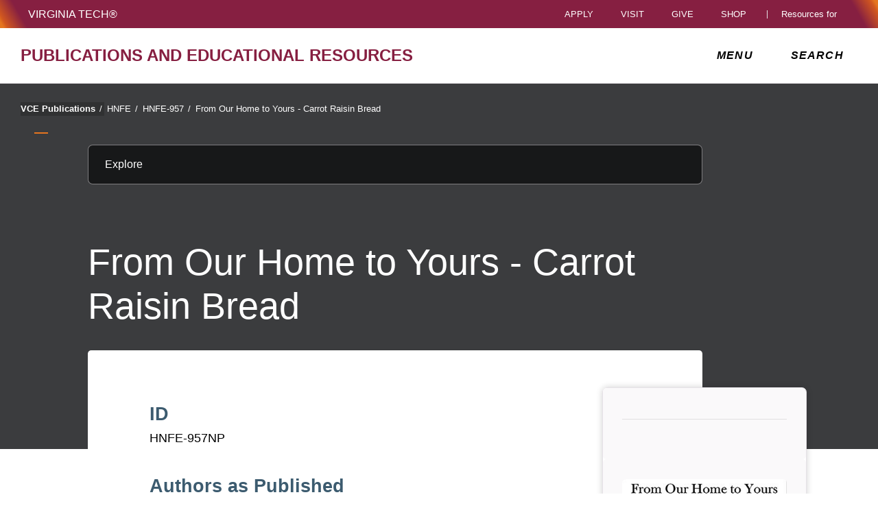

--- FILE ---
content_type: text/html;charset=utf-8
request_url: https://www.pubs.ext.vt.edu/content/pubs_ext_vt_edu/en/HNFE/HNFE-957/HNFE-957.html
body_size: 14814
content:
<!DOCTYPE html>
<html lang="en">

<head>
    
    
    
    
    <meta http-equiv="content-type" content="text/html; charset=UTF-8"/>
    <meta name="generator" content="Ensemble: https://ensemble.cms.vt.edu/"/>
    <link rel="shortcut icon" href="//assets.cms.vt.edu/favicon/favicon.ico"/>
    <meta name="keywords" content="Health &amp; Nutrition;Videos;Family Nutrition Program"/>
    <meta name="description" content="This is a recipe that is simple to make, and delicious to eat. Filled with fiber, vitamins, and minerals, this is a healthy sweet bread choice.
"/>
    <meta name="pageType" content="resource-page"/>
    <meta name="created" content="2025-11-25T09:14:53Z"/>
    <meta name="pubdate" content="2025-11-25T00:00:00Z"/>
    <meta name="last-modified" content="2025-11-25T09:13:55Z"/>
    <meta name="release-date" content="2025-11-25T00:00:00Z"/>
    <meta property="og:url" content="https://pubs.ext.vt.edu/content/pubs_ext_vt_edu/en/HNFE/HNFE-957/HNFE-957.html"/>
    <meta property="og:type" content="article"/>
    <meta property="og:title" content="From Our Home to Yours - Carrot Raisin Bread"/>
    <meta name="twitter:url" content="https://pubs.ext.vt.edu/content/pubs_ext_vt_edu/en/HNFE/HNFE-957/HNFE-957.html"/>
    <meta name="twitter:title" content="From Our Home to Yours - Carrot Raisin Bread"/><meta property="og:description" content="This is a recipe that is simple to make, and delicious to eat. Filled with fiber, vitamins, and minerals, this is a healthy sweet bread choice.
"/><meta name="twitter:description" content="This is a recipe that is simple to make, and delicious to eat. Filled with fiber, vitamins, and minerals, this is a healthy sweet bread choice.
"/>
    <meta name="twitter:card" content="summary"/>
    <meta property="thumbnail" content=""/>
<!--
<PageMap>
 <DataObject type="document">
  <Attribute name="title">From Our Home to Yours - Carrot Raisin Bread</Attribute>
  <Attribute name="description">This is a recipe that is simple to make, and delicious to eat. Filled with fiber, vitamins, and minerals, this is a healthy sweet bread choice.
</Attribute>
  <Attribute name="keywords">Health &amp; Nutrition,Videos,Family Nutrition Program</Attribute>
  <Attribute name="pageType">resource-page</Attribute>
 </DataObject>
 <DataObject type="thumbnail"><Attribute name="src" value=""></Attribute></DataObject>
</PageMap> 
-->

<meta name="viewport" content="width=device-width, initial-scale=1.0"/>
<meta http-equiv="X-UA-Compatible" content="IE=edge"/>
<meta name="format-detection" content="telephone=no"/>
<meta name="facebook-domain-verification" content="o361an7jijh586jgybynmv8u73lpyr"/>
<script src="https://www.assets.cms.vt.edu/jquery/archives/jquery-3.cms.min.js"></script>

<script src="https://www.assets.cms.vt.edu/js/popper/archives/1.16.1/popper.min.js"></script>

<script src="https://www.assets.cms.vt.edu/bootstrap/archives/4.5.latest/js/bootstrap.min.js"></script>

<script defer src="https://www.assets.cms.vt.edu/font-awesome/archives-pro/5.latest/js/all.min.js"></script>

<!-- bootstrap responsive tabs -->
<script src="https://www.assets.cms.vt.edu/bootstrap/bootstrap-responsive-tabs/js/responsive-tabs.js"></script>


    
<link rel="stylesheet" href="/etc/clientlibs/vtlibs/main.lc-hash-lc.css" type="text/css">
<script src="/etc/clientlibs/vtlibs/main.lc-hash-lc.js"></script>


<link href="/etc/designs/vt-designs/vt-one.css" rel="stylesheet" type="text/css"/>
<link type="text/css" rel="stylesheet" href="/global_assets/templates/one/css/root.min.css"/>



<!-- Google Tag Manager -->

<script>(function(w,d,s,l,i){w[l]=w[l]||[];w[l].push({'gtm.start':
new Date().getTime(),event:'gtm.js'});var f=d.getElementsByTagName(s)[0],
j=d.createElement(s),dl=l!='dataLayer'?'&l='+l:'';j.async=true;j.src=
'//www.googletagmanager.com/gtm.js?id='+i+dl;f.parentNode.insertBefore(j,f);
})(window,document,'script','dataLayer','GTM-5WGXXM2');</script>

<script>(function(w,d,s,l,i){w[l]=w[l]||[];w[l].push({'gtm.start':
      new Date().getTime(),event:'gtm.js'});var f=d.getElementsByTagName(s)[0],
      j=d.createElement(s),dl=l!='dataLayer'?'&l='+l:'';j.async=true;j.src=
      'https://www.googletagmanager.com/gtm.js?id='+i+dl;f.parentNode.insertBefore(j,f);
      })(window,document,'script','dataLayer','GTM-P6F85Q5');</script>
<!-- End Google Tag Manager -->

  <link type="text/css" href="/local_assets/www.ext.vt.edu/pubs/modifyGlobalTemplate.css" rel="stylesheet"/>
  <script type="text/javascript" src="/local_assets/www.ext.vt.edu/pubs/modifyGlobalJS.js"></script>
<title>From Our Home to Yours - Carrot Raisin Bread  | VCE Publications | Virginia Tech</title>

</head>

<body id="vt_theme_one" class="vt-resource rightcol resource-page">
    <!-- Google Tag Manager (noscript) -->

<noscript><iframe src="https://www.googletagmanager.com/ns.html?id=GTM-5WGXXM2" height="0" width="0" style="display:none;visibility:hidden"></iframe></noscript>

<noscript><iframe src="https://www.googletagmanager.com/ns.html?id=GTM-P6F85Q5" height="0" width="0" style="display:none;visibility:hidden"></iframe></noscript>
<!-- End Google Tag Manager (noscript) -->
    




<header class="header">
	<nav aria-label="Skip Links">
		<ul class="vt-skip-nav">
			<li class="vt-skip-navItem"><a class="vt-skip-navLink" href="#vt_main">Skip to main content</a></li>
			<li class="vt-skip-navItem"><a class="vt-skip-navLink" href="#vt_search_box" onclick="searchToggle();">Skip to search</a>
			</li>
		</ul>
	</nav>
	<div class="vt-wordMark">
		<a class="vt-wordMark-link" href="https://www.vt.edu"><img alt="" class="vt-wordMark-logo-image" src="https://www.assets.cms.vt.edu/images/whiteVTonTransparent.svg" focusable="false" aria-hidden="true"/><span class="vt-wordMark-text">Virginia Tech&reg;<span class="sr-only">
					home</span></span></a>
	</div>
	<div class="row vt-one-preHeader">
		<div class="vt-universal-access">
			<button onclick="accessToggle()" class="vt-access-toggle" aria-labelledby="vt_universal_access_label">
				<img alt="" src="https://www.assets.cms.vt.edu/images/accessibility_icon_white.svg" class="vt-access-toggle-icon vt-transparent-bg" focusable="false" aria-hidden="true"/>
				<span class="sr-only">Universal Access Toggle</span>
			</button>
			<div role="tooltip" id="vt_universal_access_label" class="vt-universal-access-label">Universal Access</div>
			<div role="dialog" id="vt_access_dialog" aria-labelledby="vt_access_dialog_label" aria-describedby="vt_access_dialog_label" aria-modal="true" class="vt-access-dialog-wrapper" aria-hidden="true">
				<div class="vt-access-dialog">
					<button onclick="accessToggle()" class="vt-access-dialog-close" tabindex="-1" aria-label="Close Universal Access dialog">
						<span class="far fa-times" focusable="false" aria-hidden="true"></span>
						<span class="sr-only">Close Universal Access dialog</span>
					</button>
					<span id="vt_access_dialog_label" class="vt-access-dialog-label">Universal Access Options</span>
					<ul class="vt-access-options" role="group">
						<li class="vt-access-item"><a href="https://www.vt.edu/accessibility/barrier.html" onclick="accessToggle()" class="vt-access-item-link" tabindex="-1"><img src="https://www.assets.cms.vt.edu/images/vt-accessibility_report-barrier.svg" alt="" class="vt-access-item-linkImage vt-transparent-bg" focusable="false" aria-hidden="true"/><span class="vt-access-item-linkText">Report a
									barrier</span></a>
						</li>
						<li class="vt-access-item"><a href="https://www.vt.edu/accessibility.html" onclick="accessToggle()" class="vt-access-item-link" tabindex="-1"><img src="https://www.assets.cms.vt.edu/images/vt-accessibility_accessibility-portal.svg" alt="" class="vt-access-item-linkImage vt-transparent-bg" focusable="false" aria-hidden="true"/><span class="vt-access-item-linkText">Accessibility
									portal</span></a></li>
						<li class="vt-access-item vt-access-slider">
							<button id="vt_ua_pauseallvids" onclick="pauseAllVids();" class="vt-access-item-slider" tabindex="-1" aria-pressed="false">
								<img src="https://www.assets.cms.vt.edu/images/toggle_slider_off-01.svg" alt="" class="vt-access-item-sliderImage vt-transparent-bg vt-toggle-off" focusable="false" aria-hidden="true"/>
								<img src="https://www.assets.cms.vt.edu/images/toggle_slider_on-01.svg" alt="" class="vt-access-item-sliderImage vt-transparent-bg vt-toggle-on d-none" focusable="false" aria-hidden="true"/>
								<span class="vt-access-item-slider-text">Pause all background videos</span>
								<!-- <span class="vt-access-item-slider-text vt-toggle-on d-none">Disable pause all background videos</span> -->
								<!-- <img src="https://www.assets.cms.vt.edu/images/vt-accessibility_pauseVids.svg" alt="" class="vt-access-item-linkImage vt-transparent-bg" focusable="false" aria-hidden="true" />
						<span class="vt-access-item-linkText">Pause all background videos</span> -->
							</button>
						</li>
						<li class="vt-access-item vt-access-slider">
							<button id="vt_ua_underlineLinks" onclick="linkUnderlineToggle();" class="vt-access-item-slider" tabindex="-1" aria-pressed="false">
								<img src="https://www.assets.cms.vt.edu/images/toggle_slider_off-01.svg" alt="" class="vt-access-item-sliderImage vt-transparent-bg vt-toggle-off" focusable="false" aria-hidden="true"/>
								<img src="https://www.assets.cms.vt.edu/images/toggle_slider_on-01.svg" alt="" class="vt-access-item-sliderImage vt-transparent-bg vt-toggle-on d-none" focusable="false" aria-hidden="true"/>
								<span class="vt-access-item-slider-text">Underline all links</span>
								<!-- <span class="vt-access-item-slider-text vt-toggle-on d-none">Disable underline all links</span> -->
								<!-- <img src="https://www.assets.cms.vt.edu/images/vt-accessibility_underline.svg" alt="" class="vt-access-item-linkImage vt-transparent-bg" focusable="false" aria-hidden="true" />
						<span class="vt-access-item-linkText">Turn link underline <span class="vt-underline-on">On</span><span class="vt-underline-off">Off</span></span> -->
							</button>
						</li>

					</ul>
				</div> <!-- end vt-access-dialog -->
			</div> <!-- end vt_access_dialog -->
		</div> <!-- end vt-universal-access -->

		<nav class="vt-actions-header" aria-label="Actions and Audiences">
			<div class="vt-common-wrapper" aria-label="Actions" role="group">
				<ul id="vt_common">
					<li class="vt-common-item"><a class="vt-common-link" href="https://www.vt.edu/apply.html">Apply</a>
					</li>
					<li class="vt-common-item"><a class="vt-common-link" href="https://www.vt.edu/visit.html">Visit</a>
					</li>
					<li class="vt-common-item"><a class="vt-common-link" href="https://give.vt.edu">Give</a></li>

					<li class="vt-common-item">
						<div class="vt-shop-wrapper">
							<button id="vt_header_shop_toggle" class="vt-shop-toggle" aria-haspopup="true" aria-controls="vt_header_shop_options" aria-expanded="false">
								<span class="vt-shop-toggle-text">Shop</span>
								<span class="far fa-chevron-down" aria-hidden="true" focusable="false" role="presentation"></span>
							</button>
							<ul id="vt_header_shop_options" class="vt-shop-options closed" aria-labelledby="vt_header_shop_toggle" aria-hidden="true" role="menu">
								<li class="vt-shop-item" role="presentation"><a role="menuitem" class="vt-shop-item-link" tabindex="-1" href="https://shop.hokiesports.com/va-tech-hokies/hokie-gear/t-91478717+c-2389279856+z-8-2624068228?_s=bm-vt_edu_top_nav&amp;utm_source=vt_edu&amp;utm_medium=referral"><span class="vt-shop-title">Hokie Sports Shop</span><br/><span class="vt-shop-description">Apparel, clothing, gear and
											merchandise</span></a></li>
								<li class="vt-shop-item" role="presentation"><a role="menuitem" class="vt-shop-item-link" tabindex="-1" href="https://www.bkstr.com/virginiatechstore/home?cm_mmc=EduSite-_-PullDown-_-2130"><span class="vt-shop-title">Hokie Shop</span><br/><span class="vt-shop-description">University Bookstore,
											merchandise and gifts</span></a></li>
								<li class="vt-shop-item" role="presentation"><a role="menuitem" class="vt-shop-item-link" tabindex="-1" href="https://hokiegear.com"><span class="vt-shop-title">Hokie Gear</span><br/><span class="vt-shop-description">Everything you need to know about Hokie gear</span></a></li><li class="vt-shop-item" role="presentation"><a role="menuitem" class="vt-shop-item-link" tabindex="-1" href="https://www.vt.edu/plates"><span class="vt-shop-title">Hokie
											License Plates</span><br/><span class="vt-shop-description">Part of every Virginia Tech plate purchase
											funds
											scholarships</span></a></li>
							</ul>
						</div>
					</li>


				</ul>
			</div>
			<div id="vt_header_resources_for" class="vt-resources-for-wrapper" aria-label="Audiences" role="group">
				<button id="vt_header_resources_toggle" class="vt-resources-toggle" aria-haspopup="true" aria-controls="vt_header_resources_options" aria-expanded="false">
					<span class="vt-resources-toggle-text">Resources for</span>
					<span class="far fa-chevron-down" aria-hidden="true" focusable="false" role="presentation"></span>
				</button>
				<ul id="vt_header_resources_options" class="vt-resources-options closed" aria-labelledby="vt_header_resources_toggle" aria-hidden="true" role="menu">
					<li class="vt-resources-item" role="presentation"><a role="menuitem" tabindex="-1" class="vt-resources-item-link" href="https://www.vt.edu/admissions.html">Future Students</a>
					</li>
					<li class="vt-resources-item" role="presentation"><a role="menuitem" tabindex="-1" class="vt-resources-item-link" href="https://www.vt.edu/resources/current-students.html">Current
							Students</a></li>
					<li class="vt-resources-item" role="presentation"><a role="menuitem" tabindex="-1" class="vt-resources-item-link" href="https://www.vt.edu/resources/parents-and-families.html">Parents and Families</a></li>
					<li class="vt-resources-item" role="presentation"><a role="menuitem" tabindex="-1" class="vt-resources-item-link" href="https://www.vt.edu/resources/faculty-and-staff.html">Faculty and Staff</a></li>
					<li class="vt-resources-item" role="presentation"><a role="menuitem" tabindex="-1" class="vt-resources-item-link" href="https://alumni.vt.edu">Alumni</a></li>
					<li class="vt-resources-item" role="presentation"><a role="menuitem" tabindex="-1" class="vt-resources-item-link" href="https://www.vt.edu/link.html">Industry and Partners</a>
					</li>
				</ul>
			</div>
		</nav> <!-- end vt-actions-header -->
	</div> <!-- end vt-one-preHeader -->

	<div class="row vt-one-headerRow">
		<div class="col header-col">
			<div id="vt_logo" class="vt-logo">
				<a href="/" class="vt-logo-link">

					<span class="vt-logo-text">Publications and Educational Resources</span>

				</a>
			</div>

			<nav class="col" id="vt_nav" aria-label="Site Menu">
				<div class="linkWrapper">
					<button class="vt-nav-toggle" aria-controls="vt_offcanvas_nav" aria-expanded="false" onclick="javascript:navToggle();">
						<span class="vt-nav-toggleLabel">Menu</span>
						<span class="far fa-bars menu-open" aria-hidden="true" focusable="false" role="presentation"></span>
						<span class="far fa-times menu-close d-none" aria-hidden="true" focusable="false" role="presentation"></span>
					</button>
				</div>
				<div id="vt_offcanvas_nav" role="group" aria-label="Main Menu Drawer" aria-hidden="true" tabindex="-1">
					
					
						<ol id="vt_parent_org" class="vt-parent-org" aria-label="Parent Organization and Current Site">
							<li class="vt-currentSiteTitle">
								<a class="vt-currentSiteTitle-link" href="/" tabindex="-1">VCE Publications</a>
							</li>
						</ol>
					
					
<!-- Draws the top navigation for media-building-->



    <ul id="vt_main_nav" aria-label="Pages in Site">

  <li class="nav-item"><div class="link-wrapper"><a href="https://pubs.ext.vt.edu/expert_reviewed_icon.html" tabindex="-1">expert_reviewed_icon</a></div></li> <li class="nav-item"><div class="link-wrapper"><a href="https://pubs.ext.vt.edu/agriculture-nav-redirect.html" tabindex="-1">Agriculture</a></div></li> <li class="nav-item"><div class="link-wrapper"><a href="https://pubs.ext.vt.edu/community-leadership-nav-redirect.html" tabindex="-1">Community &amp; Leadership</a></div></li> <li class="nav-item"><div class="link-wrapper"><a href="https://pubs.ext.vt.edu/natural-resources-nav-redirect.html" tabindex="-1">Natural Resources</a></div></li> <li class="nav-item"><div class="link-wrapper"><a href="https://pubs.ext.vt.edu/family-nav-redirect.html" tabindex="-1">Family</a></div></li> <li class="nav-item"><div class="link-wrapper"><a href="https://pubs.ext.vt.edu/food-health-nav-redirect.html" tabindex="-1">Food &amp; Health</a></div></li> <li class="nav-item"><div class="link-wrapper"><a href="https://pubs.ext.vt.edu/lawn-garden-nav-redirect.html" tabindex="-1">Lawn &amp; Garden</a></div></li> <li class="nav-item"><div class="link-wrapper"><a href="https://pubs.ext.vt.edu/4h-nav-redirect.html" tabindex="-1">4-H / Youth</a></div></li> <li class="nav-item"><div class="link-wrapper"><a href="https://pubs.ext.vt.edu/new-and-revised.html" tabindex="-1">New and revised</a></div></li> <li class="nav-item"><div class="link-wrapper"><a href="https://pubs.ext.vt.edu/sitemap.html" tabindex="-1">sitemap</a></div></li> 
  </ul>
    <div class="vt-common-wrapper" aria-label="Actions" role="group">
      <ul class="vt-actions-nav">
        <li class="vt-common-item"><a class="vt-common-link" href="https://vt.edu/apply.html">Apply</a></li>
        <li class="vt-common-item"><a class="vt-common-link" href="https://vt.edu/visit.html">Visit</a></li>
        <li class="vt-common-item"><a class="vt-common-link" href="https://give.vt.edu">Give</a></li>

        <li class="vt-shop-wrapper d-md-none">
          <div class="vt-nav-shop-wrapper">
            <button id="vt_nav_shop_toggle" class="vt-shop-toggle fold-icon" aria-controls="vt_nav_shop_options" aria-expanded="false">
              <span class="vt-nav-shop-title">Shop</span>
              <span class="far fa-times" focusable="false"></span>
            </button>
            <ul id="vt_nav_shop_options" class="vt-shop-options open" aria-labelledby="vt_header_shop_toggle" aria-hidden="true" role="menu">
								<li class="vt-shop-item" role="presentation"><a role="menuitem" class="vt-shop-item-link" tabindex="-1" href="https://shop.hokiesports.com/va-tech-hokies/hokie-gear/t-91478717+c-2389279856+z-8-2624068228?_s=bm-vt_edu_top_nav&amp;utm_source=vt_edu&amp;utm_medium=referral"><span class="vt-shop-title">Hokie Sports Shop</span><br><span class="vt-shop-description">Apparel, clothing, gear and
											merchandise</span></a></li>
								<li class="vt-shop-item" role="presentation"><a role="menuitem" class="vt-shop-item-link" tabindex="-1" href="https://www.bkstr.com/virginiatechstore/home?cm_mmc=EduSite-_-PullDown-_-2130"><span class="vt-shop-title">Hokie Shop</span><br><span class="vt-shop-description">University Bookstore,
											merchandise and gifts</span></a></li>
								<li class="vt-shop-item" role="presentation"><a role="menuitem" class="vt-shop-item-link" tabindex="-1" href="https://hokiegear.com"><span class="vt-shop-title">Hokie Gear</span><br><span class="vt-shop-description">Everything you need to know about Hokie gear</span></a></li><li class="vt-shop-item" role="presentation"><a role="menuitem" class="vt-shop-item-link" tabindex="-1" href="https://www.vt.edu/plates"><span class="vt-shop-title">Hokie
											License Plates</span><br><span class="vt-shop-description">Part of every Virginia Tech plate purchase
											funds
											scholarships</span></a></li>
							</ul>
          </div>
        </li>

      </ul>
    </div>
    <div class="vt-resources-for-wrapper d-md-none">
      <div class="vt-nav-resources-wrapper" aria-label="Audiences" role="group">
        <div class="vt-resources-link-wrapper">
          <button id="vt_nav_resources_toggle" class="fold-icon vt-resources-toggle" aria-controls="vt_nav_resources_options" aria-expanded="true">
            <span class="vt-nav-resources-title">Resources for</span>
            <span class="far fa-times" focusable="false"></span>
          </button>
        </div>
        <ul id="vt_nav_resources_options" class="vt-resources-options open" aria-labelledby="vt_nav_resources_toggle" role="menu">
          <li class="vt-resources-item" role="presentation"><a role="menuitem" tabindex="-1" class="vt-resources-item-link" href="https://vt.edu/admissions.html">Future Students</a></li>
          <li class="vt-resources-item" role="presentation"><a role="menuitem" tabindex="-1" class="vt-resources-item-link" href="https://vt.edu/resources/current-students.html">Current Students</a></li>
          <li class="vt-resources-item" role="presentation"><a role="menuitem" tabindex="-1" class="vt-resources-item-link" href="https://vt.edu/resources/parents-and-families.html">Parents and Families</a></li>
          <li class="vt-resources-item" role="presentation"><a role="menuitem" tabindex="-1" class="vt-resources-item-link" href="https://vt.edu/resources/faculty-and-staff.html">Faculty and Staff</a></li>
          <li class="vt-resources-item" role="presentation"><a role="menuitem" tabindex="-1" class="vt-resources-item-link" href="https://alumni.vt.edu">Alumni</a></li>
          <li class="vt-resources-item" role="presentation"><a role="menuitem" tabindex="-1" class="vt-resources-item-link" href="https://vt.edu/resources/industry-and-partners.html">Industry and Partners</a></li>
        </ul>
      </div>
    </div>


				</div>
			</nav><!-- end vt_nav -->

			<div class="col" id="vt_header_search" role="search">
				<div class="linkWrapper">
					<button class="vt-search-toggle" aria-controls="vt_search_drawer" onclick="javascript:searchToggle();" aria-label="enter search terms">
						<span class="vt-search-toggleLabel">Search</span>
						<span class="far fa-search search-open" aria-hidden="true" focusable="false" role="presentation"></span>
						<span class="far fa-times search-close d-none" aria-hidden="true" focusable="false" role="presentation"></span>
					</button>
				</div>
				<!-- GOOGLE JSON SEARCH
				** These elements are placed based on design concepts Apr 26, 2023.
				** Current designs use a two-column results page layout.
				** Form and options span the screen, everything else to a column -->
				<script src="https://www.assets.cms.vt.edu/js/x509/x509.js"></script>
				<div class="vt-search-wrapper" id="vt_search_drawer" data-searchpageid="013920026716507297540:qhox9qpzx60" data-name="siteURL" data-value="pubs.ext.vt.edu" aria-label="Search Drawer" role="group">

					<!-- Live region -->
					<div role="status" class="vt-status-announce sr-only" id="vt_status_announce"></div>

					<form class="vt-header-search-form vt-one vt-header-search-form-tools" id="vt_header_search_form" accept-charset="utf-8">
						<label id="vtx_header_query_label" class="sr-only">Search query</label>
						<input id="vt_search_box" class="vt-header-search-q" autocomplete="off" type="text" size="10" name="q" title="search" aria-label="search" dir="ltr" spellcheck="false" aria-labelledby="vtx_header_query_label"/>
						<div class="" id="gs_st50" dir="ltr">
							<a class="" href="javascript:void(0)" title="Clear search box" role="button" style="display: none;"><span class="" id="gs_cb50" aria-hidden="true">×</span></a>
						</div>
						<button class="vt-header-search-button" id="vt_header_search_button" type="submit" name="vt-header-search-btn" title="Submit search" aria-label="Submit search">
							<span class="vt-search-submit-btn-text">search</span>
							<svg class="vt-search-submit-btn-img vt-arrow-right" data-name="Arrow right" xmlns="http://www.w3.org/2000/svg" viewBox="0 0 9.71777 9.67128" aria-hidden="true" focusable="false" role="presentation">
								<path fill="currentColor" data-name="right" d="M9.22016,5.31671a.712.712,0,0,0,.0061-1.0069l-.0061-.0061-3.895-3.839a.72054.72054,0,0,0-1.017,1.021l2.27,2.278c.186.187.124.339-.142.339H.98116a.722.722,0,0,0,0,1.443h5.454c.265,0,.329.152.142.339l-2.269,2.279a.72019.72019,0,0,0,1.017,1.02Z">
								</path>
							</svg>
							<svg class="vt-search-submit-btn-img vt-magnify" viewBox="0 0 15.474 16" aria-hidden="true" focusable="false" role="presentation" xmlns="http://www.w3.org/2000/svg">
								<path id="search-icon" fill="currentColor" d="M14.521,16a.932.932,0,0,1-.675-.289l-3.558-3.678a6.29,6.29,0,0,1-8.4-.645A6.747,6.747,0,0,1,0,6.67,6.743,6.743,0,0,1,1.89,1.954a6.3,6.3,0,0,1,9.124,0,6.889,6.889,0,0,1,.623,8.683l3.558,3.679a1.011,1.011,0,0,1,0,1.4A.928.928,0,0,1,14.521,16ZM6.451,1.971A4.444,4.444,0,0,0,3.238,3.348a4.813,4.813,0,0,0,0,6.645,4.438,4.438,0,0,0,6.426,0,4.817,4.817,0,0,0,0-6.645A4.441,4.441,0,0,0,6.451,1.971Z"/>
							</svg>
						</button>
						<div class="" title="clear results">&nbsp;</div>
						<div class="vt-header-site-search">
							<div class="vt-site-search">
								<!-- inject site search options -->
								<div class="vt-site-search-row">
									<input class="vt-site-search-option vt-option-searchThisSite" type="radio" id="vt_option_searchThisSite" name="siteSearch" value="013920026716507297540:qhox9qpzx60" data-site-search="site:pubs.ext.vt.edu" data-search="013920026716507297540:qhox9qpzx60" data-name="websearch" data-domain="on pubs.ext.vt.edu" checked/>
									<label class="vt-site-search-label" for="vt_option_searchThisSite">
										Search this site <span class="vt-site-search-label-text sr-only"></span>
									</label>
									<span class="vt-search-radio-button"></span>
								</div>
								<div class="vt-site-search-row">
									<input class="vt-site-search-option vt-option-searchAllSites" type="radio" id="vt_option_searchAllSites" name="siteSearch" value="012042020361247179657:wmrvw9b99ug" data-site-search="" data-search="012042020361247179657:wmrvw9b99ug" data-name="websearch" data-domain="on all sites"/>
									<label class="vt-site-search-label" for="vt_option_searchAllSites">
										Search all vt.edu sites <span class="vt-site-search-label-text sr-only"></span>
									</label>
									<span class="vt-search-radio-button"></span>
								</div>
								<div class="vt-site-search-row">
									<input class="vt-site-search-option vt-option-searchPeople" type="radio" id="vt_option_searchPeople" name="siteSearch" value="012042020361247179657:wmrvw9b99ug" data-site-search="" data-search="peoplesearch" data-search-peoplesearch="true" data-name="peoplesearch" data-domain="on all sites"/>
									<label class="vt-site-search-label" for="vt_option_searchPeople">
										People search <span class="vt-site-search-label-text sr-only"></span>
									</label>
									<span class="vt-search-radio-button"></span>
								</div>
							</div>
							<div class="vt-frequent">
								<span class="vt-frequent-label">Frequent Searches:</span>
								<div class="vt-frequent-links"></div>
							</div>
						</div><!-- end vt-header-site-search -->

					</form> <!-- end vt_header_search_form -->

					<div class="vt-header-search-wrapper">
					
						<!-- REFINEMENTS MENU  -->
						<div class="vt-header-refinement-wrapper vt-tabs" id="vt_refinements_menu" hidden>
							<div class="vt-refinement-menu vt-tablist" data-refinement="websearch" data-current-page="1" role="tablist"><!-- inject menu html --></div>
						</div>

						<!-- SEARCH RESULTS -->
						<div class="vt-results-wrapper">
							<div class="vt-results active" id="vt_results">

								<!-- Web search -->
								<div class="vt-websearch vt-results-display active" id="vt_websearch" role="tabpanel" tabindex="-1" aria-labelledby="vt_refine_menu_websearch" data-name="websearch">
									<div class="vt-websearch-label-sort-wrapper vt-search-label-sort-wrapper">
										
										<div class="vt-websearch-label vt-search-results-label" id="vt_websearch_label" tabindex="-1"> 
											<span class="vt-search-result-label-text" role="heading" aria-level="2"> 
												<span class="vt-search-result-label-text-name">Web</span> results for <span class="vt-search-result-query"></span>
												<span class="vt-search-domain-text"></span>
											</span> 
											<span class="vt-search-result-time">
												<span class="vt-search-result-time-page-text"></span>
											</span> 
										</div>
										<!-- inject sort menu -->
										<div class="vt-websearch-sort vt-search-results-sort">
											<select id="websearch_sort" data-name="websearch" data-label="" data-reset="false" aria-label="Sort websearch results" class="vt-sort-results" name="sort">
												<option class="sort-relevance" data-name="relevance" aria-label="sort results by relevance" value="relevance" selected="true">Sort by relevance</option>
												<option class="sort-date" aria-label="sort results by date, newest items first" value="date" data-name="date"> Sort by date</option>
											</select>
										</div>
									</div>
									<ol class="vt-promotion-results vt-results-promotion" data-name="promotion" id="vt_search_promotions"><!-- inject promotion list --></ol>
									<ol class="vt-websearch-results vt-results-list vt-results-websearch" id="vt_refinement_websearch" data-name="websearch"><!-- inject list items --></ol>

									<!-- inject pagination -->
									<div id="vt_websearch_pagination" class="vt-pagination-row vt-websearch-pagination" data-current-page="1">
										<div class="vt-pagination-prev">
											<a class="vt-pagination-link previous">
												<!--insert previous icon -->
												<span class="vt-pagination-text-wrapper"><svg class="svg-inline--fa fa-caret-left fa-w-6" focusable="false" aria-hidden="true" data-prefix="fa" data-icon="caret-left" role="img" xmlns="http://www.w3.org/2000/svg" viewBox="0 0 192 512" data-fa-i2svg=""><path fill="currentColor" d="M192 127.338v257.324c0 17.818-21.543 26.741-34.142 14.142L29.196 270.142c-7.81-7.81-7.81-20.474 0-28.284l128.662-128.662c12.599-12.6 34.142-3.676 34.142 14.142z"></path></svg></span>
											</a>
										</div>
										<div class="vt-pagination-current">
											<ol class="vt-pagination-list vt-pagination-pages">
												<!--insert pagination list items -->
											</ol>
										</div>
										<div class="vt-pagination-label"></div>
										<div class="vt-pagination-next">
											<a class="vt-pagination-link next">
												<!--insert previous icon -->
												<span class="vt-pagination-text-wrapper"><svg class="svg-inline--fa fa-caret-right fa-w-6" focusable="false" aria-hidden="true" data-prefix="fa" data-icon="caret-right" role="img" xmlns="http://www.w3.org/2000/svg" viewBox="0 0 192 512" data-fa-i2svg=""><path fill="currentColor" d="M0 384.662V127.338c0-17.818 21.543-26.741 34.142-14.142l128.662 128.662c7.81 7.81 7.81 20.474 0 28.284L34.142 398.804C21.543 411.404 0 402.48 0 384.662z"></path></svg></span>
											</a>
										</div>
									</div>

									<div class="vt-results-zero"><!-- inject zero results content --></div>
								</div> <!-- end vt-websearch -->

								<!-- News search -->
								<div class="vt-newssearch vt-results-display" id="vt_newssearch" role="tabpanel" tabindex="-1" aria-labelledby="vt_refine_menu_newssearch" data-name="newssearch">
									<div class="vt-newssearch-label-sort-wrapper vt-search-label-sort-wrapper">
										
										<div class="vt-newssearch-label vt-search-results-label" id="vt_newssearch_label" tabindex="-1"> 
											<span class="vt-search-result-label-text" role="heading" aria-level="2"> 
												<span class="vt-search-result-label-text-name">News</span> results for <span class="vt-search-result-query"></span>
												<span class="vt-search-domain-text"></span>
											</span> 
											<span class="vt-search-result-time">
												<span class="vt-search-result-time-page-text"></span>
											</span> 
										</div>
										<!-- inject sort menu -->
										<div class="vt-newssearch-sort vt-search-results-sort">
											<select id="newssearch_sort" data-name="newssearch" data-label="" data-reset="false" aria-label="Sort newssearch results" class="vt-sort-results" name="sort">
												<option class="sort-relevance" data-name="relevance" aria-label="sort results by relevance" value="relevance" selected="true">Sort by relevance</option>
												<option class="sort-date" aria-label="sort results by date, newest items first" value="date" data-name="date"> Sort by date</option>
											</select>
										</div>
									</div>
									<div class="vt-newssearch-options-wrapper vt-search-options-wrapper">
										<button title="Display search filters" class="vt-search-options-toggle" id="vt_header_search_options_toggle" aria-controls="vt_search_options" aria-expanded="false" aria-label="Display search filters">
											<span class="vt-search-flexRow">
												<span class="vt-search-options-toggle-text">Filter search</span>
												<svg class="vt-chevron-down" data-name="Chevron down" xmlns="http://www.w3.org/2000/svg" viewBox="0 0 9.71777 9.67128" aria-hidden="true" focusable="false" role="presentation">
													<defs><style>.b389679c-bad9-44b7-8303-665286dfb9b7 { fill: black; }</style></defs>
													<path id="ef4d9461-afc3-4685-9b1d-1ef8ba5aa693" data-name="arrow-down" class="b389679c-bad9-44b7-8303-665286dfb9b7" d="M4.86984,7.33356l-3.904-3.957a.377.377,0,0,1,0-.529l.4-.4A.365.365,0,0,1,1.882,2.44172l.00584.00584,2.982,3.02,2.96-3a.366.366,0,0,1,.51758-.00442l.00442.00442.4.4a.378.378,0,0,1,0,.53Z"></path>
												</svg>
											</span>
										</button>
										<form class="vt-search-options vt-header-search-options" id="vt_search_options" name="Search options" focusable="false" tabindex="-1" data-reset="false">
											<div class="vt-search-options-flex">
												<fieldset class="vt-search-options-fieldset">
													<legend class="vt-search-options-legend">Categories</legend>
													<div class="vt-search-options-checkbox">
														<input data-name="Academics" class="vt-search-options-input" type="checkbox" id="category_academics" name="categories" value="Academics" tabindex="-1"/>
														<label class="vt-search-options-label" for="category_academics">Academics</label>
														<span class="vt-search-options-span"></span>
													</div>
													<div class="vt-search-options-checkbox">
														<input data-name="Campus Experience" class="vt-search-options-input" type="checkbox" id="category_campus_experience" name="categories" value="Campus*Experience" tabindex="-1"/>
														<label class="vt-search-options-label" for="category_campus_experience">Campus Experience</label>
														<span class="vt-search-options-span"></span>
													</div>
													<div class="vt-search-options-checkbox">
														<input data-name="Culture" class="vt-search-options-input" type="checkbox" id="category_culture" name="categories" value="Culture" tabindex="-1"/>
														<label class="vt-search-options-label" for="category_culture">Culture</label>
														<span class="vt-search-options-span"></span>
													</div>
													<div class="vt-search-options-checkbox">
														<input data-name="Impact" class="vt-search-options-input" type="checkbox" id="category_impact" name="categories" value="Impact" tabindex="-1"/>
														<label class="vt-search-options-label" for="category_impact">Impact</label>
														<span class="vt-search-options-span"></span>
													</div>
													<div class="vt-search-options-checkbox">
														<input data-name="Research" class="vt-search-options-input" type="checkbox" id="category_research" name="categories" value="Research" tabindex="-1"/>
														<label class="vt-search-options-label" for="category_research">Research</label>
														<span class="vt-search-options-span"></span>
													</div>
												</fieldset>
												<fieldset class="vt-search-options-fieldset">
													<legend class="vt-search-options-legend">Story type</legend>
													<div class="vt-search-options-checkbox">
														<input data-name="Feature" class="vt-search-options-input" type="checkbox" id="storytype_feature" name="type" value="feature" tabindex="-1" data-filter="more:p:document-pagetype:article-page more:p:document-keywords:Feature"/>
														<label class="vt-search-options-label" for="storytype_feature">Feature</label>
														<span class="vt-search-options-span"></span>
													</div>
													<div class="vt-search-options-checkbox">
														<input data-name="Notice" class="vt-search-options-input" type="checkbox" id="storytype_notice" name="type" value="notice" tabindex="-1" data-filter="more:p:document-pagetype:article-page,general-page inurl:/notices/"/>
														<label class="vt-search-options-label" for="storytype_notice">Notice</label>
														<span class="vt-search-options-span"></span>
													</div>
													<div class="vt-search-options-checkbox">
														<input data-name="Article Story" class="vt-search-options-input" type="checkbox" id="storytype_story" name="type" value="article-page" tabindex="-1" data-filter="more:p:document-pagetype:article-page"/>
														<label class="vt-search-options-label" for="storytype_story">Story</label>
														<span class="vt-search-options-span"></span>
													</div>
													<div class="vt-search-options-checkbox"><input data-name="Video" class="vt-search-options-input" type="checkbox" id="storytype_video" name="type" value="video-page" tabindex="-1" data-filter="more:p:document-pagetype:video-page"/>
														<label class="vt-search-options-label" for="storytype_video">Video</label>
														<span class="vt-search-options-span"></span>
													</div>
												</fieldset>
												<div class="vt-search-options-submit-row">
													<button title="Apply filters" class="vt-search-options-submit" role="button" tabindex="-1" focusable="false" aria-hidden="true" aria-label="Apply filters">Apply filters</button>
													<button title="Clear filters" class="vt-search-options-clear" role="button" tabindex="-1" type="reset" focusable="false" aria-hidden="true" aria-label="Clear filters">Clear filters</button>
												</div>
											</div>
										</form>
									</div>
									<ol class="vt-newssearch-results vt-results-list vt-results-newssearch" id="vt_refinement_newssearch" data-name="newssearch"><!-- inject list items --></ol>
									
									<!-- inject pagination -->
									<div id="vt_newssearch_pagination" class="vt-pagination-row vt-newssearch-pagination" data-current-page="1">
										<div class="vt-pagination-prev">
											<a class="vt-pagination-link previous">
												<!--insert previous icon -->
												<span class="vt-pagination-text-wrapper"><svg class="svg-inline--fa fa-caret-left fa-w-6" focusable="false" aria-hidden="true" data-prefix="fa" data-icon="caret-left" role="img" xmlns="http://www.w3.org/2000/svg" viewBox="0 0 192 512" data-fa-i2svg=""><path fill="currentColor" d="M192 127.338v257.324c0 17.818-21.543 26.741-34.142 14.142L29.196 270.142c-7.81-7.81-7.81-20.474 0-28.284l128.662-128.662c12.599-12.6 34.142-3.676 34.142 14.142z"></path></svg></span>
											</a>
										</div>
										<div class="vt-pagination-current">
											<ol class="vt-pagination-list vt-pagination-pages">
												<!--insert pagination list items -->
											</ol>
										</div>
										<div class="vt-pagination-label"></div>
										<div class="vt-pagination-next">
											<a class="vt-pagination-link next">
												<!--insert previous icon -->
												<span class="vt-pagination-text-wrapper"><svg class="svg-inline--fa fa-caret-right fa-w-6" focusable="false" aria-hidden="true" data-prefix="fa" data-icon="caret-right" role="img" xmlns="http://www.w3.org/2000/svg" viewBox="0 0 192 512" data-fa-i2svg=""><path fill="currentColor" d="M0 384.662V127.338c0-17.818 21.543-26.741 34.142-14.142l128.662 128.662c7.81 7.81 7.81 20.474 0 28.284L34.142 398.804C21.543 411.404 0 402.48 0 384.662z"></path></svg></span>
											</a>
										</div>
									</div>
	
									<div class="vt-results-zero"><!-- inject zero results content --></div>
								</div> <!-- end vt-newssearch -->

								<!-- Video search -->
								<div class="vt-videosearch vt-results-display" id="vt_videosearch" role="tabpanel" tabindex="-1" aria-labelledby="vt_refine_menu_videosearch" data-name="videosearch">
									<div class="vt-videosearch-label-sort-wrapper vt-search-label-sort-wrapper">
										
										<div class="vt-videosearch-label vt-search-results-label" id="vt_videosearch_label" tabindex="-1"> 
											<span class="vt-search-result-label-text" role="heading" aria-level="2">
												<span class="vt-search-result-label-text-name">Video</span> results for <span class="vt-search-result-query"></span>
												<span class="vt-search-domain-text"></span>
											</span> 
											<span class="vt-search-result-time">
												<span class="vt-search-result-time-page-text"></span>
											</span> 
										</div>
										<!-- inject sort menu -->
										<div class="vt-videosearch-sort vt-search-results-sort">
											<select id="videosearch_sort" data-name="videosearch" data-label="" data-reset="false" aria-label="Sort videosearch results" class="vt-sort-results" name="sort">
												<option class="sort-relevance" data-name="relevance" aria-label="sort results by relevance" value="relevance" selected="true">Sort by relevance</option>
												<option class="sort-date" aria-label="sort results by date, newest items first" value="date" data-name="date"> Sort by date</option>
											</select>
										</div>
									</div>
									<ol class="vt-videosearch-results vt-results-list vt-results-videosearch" id="vt_refinement_videosearch" data-name="videosearch"><!-- inject list items --></ol>
									
									<!-- inject pagination -->
									<div id="vt_videosearch_pagination" class="vt-pagination-row vt-videosearch-pagination" data-current-page="1">
										<div class="vt-pagination-prev">
											<a class="vt-pagination-link previous">
												<!--insert previous icon -->
												<span class="vt-pagination-text-wrapper"><svg class="svg-inline--fa fa-caret-left fa-w-6" focusable="false" aria-hidden="true" data-prefix="fa" data-icon="caret-left" role="img" xmlns="http://www.w3.org/2000/svg" viewBox="0 0 192 512" data-fa-i2svg=""><path fill="currentColor" d="M192 127.338v257.324c0 17.818-21.543 26.741-34.142 14.142L29.196 270.142c-7.81-7.81-7.81-20.474 0-28.284l128.662-128.662c12.599-12.6 34.142-3.676 34.142 14.142z"></path></svg></span>
											</a>
										</div>
										<div class="vt-pagination-current">
											<ol class="vt-pagination-list vt-pagination-pages">
												<!--insert pagination list items -->
											</ol>
										</div>
										<div class="vt-pagination-label"></div>
										<div class="vt-pagination-next">
											<a class="vt-pagination-link next">
												<!--insert previous icon -->
												<span class="vt-pagination-text-wrapper"><svg class="svg-inline--fa fa-caret-right fa-w-6" focusable="false" aria-hidden="true" data-prefix="fa" data-icon="caret-right" role="img" xmlns="http://www.w3.org/2000/svg" viewBox="0 0 192 512" data-fa-i2svg=""><path fill="currentColor" d="M0 384.662V127.338c0-17.818 21.543-26.741 34.142-14.142l128.662 128.662c7.81 7.81 7.81 20.474 0 28.284L34.142 398.804C21.543 411.404 0 402.48 0 384.662z"></path></svg></span>
											</a>
										</div>
									</div>

									<div class="vt-results-zero"><!-- inject zero results content --></div>
								</div> <!-- end vt-videosearch -->

								<!-- People search -->
								<div class="vt-peoplesearch vt-results-display" id="vt_peoplesearch" role="tabpanel" tabindex="-1" aria-labelledby="vt_refine_menu_peoplesearch" data-name="peoplesearch">
									<div class="vt-peoplesearch-label-sort-wrapper vt-search-label-sort-wrapper">
										
										<div class="vt-peoplesearch-label vt-search-results-label" id="vt_peoplesearch_label" tabindex="-1"> 
											<span class="vt-search-result-label-text" role="heading" aria-level="2">
												<span class="vt-search-result-label-text-name">People</span> results for <span class="vt-search-result-query"></span>
												<span class="vt-search-domain-text"></span>
											</span> 
											<span class="vt-search-result-time">
												<span class="vt-search-result-time-page-text"></span>
											</span> 
										</div>
										<!-- No sort menu for people search -->
									</div>
									<ol class="vt-peoplesearch-results vt-results-list vt-results-peoplesearch" id="vt_refinement_peoplesearch" data-name="peoplesearch"><!-- inject list items --></ol>
									
									<!-- inject pagination -->
									<div id="vt_peoplesearch_pagination" class="vt-pagination-row vt-peoplesearch-pagination" data-current-page="1">
										<div class="vt-pagination-prev">
											<a class="vt-pagination-link previous">
												<!--insert previous icon -->
												<span class="vt-pagination-text-wrapper"><svg class="svg-inline--fa fa-caret-left fa-w-6" focusable="false" aria-hidden="true" data-prefix="fa" data-icon="caret-left" role="img" xmlns="http://www.w3.org/2000/svg" viewBox="0 0 192 512" data-fa-i2svg=""><path fill="currentColor" d="M192 127.338v257.324c0 17.818-21.543 26.741-34.142 14.142L29.196 270.142c-7.81-7.81-7.81-20.474 0-28.284l128.662-128.662c12.599-12.6 34.142-3.676 34.142 14.142z"></path></svg></span>
											</a>
										</div>
										<div class="vt-pagination-current">
											<ol class="vt-pagination-list vt-pagination-pages">
												<!--insert pagination list items -->
											</ol>
										</div>
										<div class="vt-pagination-label"></div>
										<div class="vt-pagination-next">
											<a class="vt-pagination-link next">
												<!--insert previous icon -->
												<span class="vt-pagination-text-wrapper"><svg class="svg-inline--fa fa-caret-right fa-w-6" focusable="false" aria-hidden="true" data-prefix="fa" data-icon="caret-right" role="img" xmlns="http://www.w3.org/2000/svg" viewBox="0 0 192 512" data-fa-i2svg=""><path fill="currentColor" d="M0 384.662V127.338c0-17.818 21.543-26.741 34.142-14.142l128.662 128.662c7.81 7.81 7.81 20.474 0 28.284L34.142 398.804C21.543 411.404 0 402.48 0 384.662z"></path></svg></span>
											</a>
										</div>
									</div>

									<div class="vt-results-zero"><!-- inject zero results content --></div>
								</div> <!-- end vt-peoplesearch -->

							</div> <!-- end vt-results -->

							<!-- WIDGETS -->
							<aside class="vt-widget-wrapper active" id="vt_widget_results">

								<div name="peoplesearch" class="vt-widget-peoplesearch vt-results-widget active" id="vt_widget_peoplesearch">
									<h2 class="vt-widget-heading">People Results</h2>
									<div class="vt-widget-content">
										<ol class="vt-peoplesearch-results vt-results-list vt-results-peoplesearch" id="vt_peoplesearch_widget"><!-- inject list items --></ol>
										<div class="vt-see-more">
											<a class="vt-see-more-link" href="#vt_peoplesearch" data-name="peoplesearch" title="See more people results" alt="See more people search results" aria-labelledby="vt_peoplesearch_label">See more</a>
										</div>
										<div class="vt-results-zero"><!-- inject zero results content --></div>
									</div>
								</div> <!-- end vt-widget-people -->

								<div name="newssearch" class="vt-widget-newssearch vt-results-widget active" id="vt_widget_newssearch">
									<h2 class="vt-widget-heading">VT News Results</h2>
									<div class="vt-widget-content">
										<ol class="vt-newssearch-results vt-results-list vt-results-news" id="vt_newssearch_widget"><!-- inject list items --></ol>
										<div class="vt-see-more">
											<a class="vt-see-more-link" href="#vt_newssearch" data-name="newssearch" title="See more news results" alt="See more VT News search results" aria-labelledby="vt_newssearch_label">See more</a>
										</div>
										<div class="vt-results-zero"><!-- inject zero results content --></div>
									</div>
								</div> <!-- end vt-widget-news -->

							</aside> <!-- end vt-widget-wrapper -->

						</div> <!-- end vt-results-wrapper -->
					</div> <!-- vt-header-search-wrapper -->

					<!-- INITIAL DISPLAY (BLANK) -->
					<div class="vt-header-search-blank active" id="vt_header_search_blank">
						<div class="vt-static-search-content">

							<div class="static-search-wrapper"></div>

						</div>
					</div> <!-- end vt-header-search-blank -->

				</div> <!-- end vt-search-wrapper -->

			</div> <!-- end vt_header_search -->
		</div>
	</div> <!-- end vt-one-headerRow -->

</header> <!-- end header -->




<nav aria-label="Page Context" class="vt-page-path row">
	<div class="gateway">
<ol id="vt_navtrail" class="long_title vt-breadcrumbs">

        <li class="vt-breadcrumbs-item"><a class="vt-breadcrumbs-link" href="https://pubs.ext.vt.edu/" tabindex="-1">VCE Publications<span class="breadcrumb-slash" aria-hidden="true"> / </span></a></li>
        <li class="vt-breadcrumbs-item"><a class="vt-breadcrumbs-link" href="https://pubs.ext.vt.edu/HNFE.html" tabindex="-1">HNFE<span class="breadcrumb-slash" aria-hidden="true"> / </span></a></li>
        <li class="vt-breadcrumbs-item"><a class="vt-breadcrumbs-link" href="https://pubs.ext.vt.edu/HNFE/HNFE-957.html" tabindex="-1">HNFE-957<span class="breadcrumb-slash" aria-hidden="true"> / </span></a></li>
        <li class="vt-breadcrumbs-item"><a class="vt-breadcrumbs-link" href="https://pubs.ext.vt.edu/HNFE/HNFE-957/HNFE-957.html" tabindex="-1">From Our Home to Yours - Carrot Raisin Bread<span class="breadcrumb-slash" aria-hidden="true"> / </span></a></li></ol>
</div>
	<div aria-label="Current section of site" class="vt-subnav" id="vt_subnav">
    <div>
        <div class="vt-subnav-droplist-active">
            <button class="vt-subnav-droplist-control" id="vt_subnav_control" aria-label="Explore this section" aria-controls="vt_sub_pages" aria-expanded="false">
                <span id="vt_current_page" class="vt-subnav-page-title">Explore</span>
                <span class="vt-subnav-symbol-height-adjuster">
                    <span class="vt-subnav-symbol-container">
                        <span class="far fa-times vt-subnav-droplist-toggle-symbol" focusable="false"></span>
                    </span>
                </span>
            </button>
        </div>
        



<ul class="vt-subnav-droplist" aria-labelledby="vt_subnav_control" id="vt_sub_pages" role="group">

            
            
            
            
            
            
            
            
            
            
            
            
            
            
            
            
            
            
            
            
            
            
            
            
            
            
            
            
            
            
            
            
            
            
            
            
            
            
            
            
            
            
            
            
            
            
            
            
            
            
            
            
            
            
            
            
            
            
            
            
            
            
            
            
            
            
            
            
            
            
            
            
            
            
            
            
            
            
            <li class="vt-subnav-droplist-item " >
                        <a href="https://pubs.ext.vt.edu/HNFE/HNFE-444P.html">
                            
                            HNFE-444P
                        </a>
                        
                        

                    </li>
            <li class="vt-subnav-droplist-item " >
                        <a href="https://pubs.ext.vt.edu/HNFE/HNFE-478NP.html">
                            
                            HNFE-478NP
                        </a>
                        
                        

                    </li>
            <li class="vt-subnav-droplist-item " >
                        <a href="https://pubs.ext.vt.edu/HNFE/HNFE-480NP.html">
                            
                            HNFE-480NP
                        </a>
                        
                        

                    </li>
            
            
            <li class="vt-subnav-droplist-item " >
                        <a href="https://pubs.ext.vt.edu/HNFE/HNFE-516.html">
                            
                            HNFE-516
                        </a>
                        
                        

                    </li>
            <li class="vt-subnav-droplist-item " >
                        <a href="https://pubs.ext.vt.edu/HNFE/HNFE-512.html">
                            
                            HNFE-512
                        </a>
                        
                        

                    </li>
            <li class="vt-subnav-droplist-item " >
                        <a href="https://pubs.ext.vt.edu/HNFE/HNFE-509.html">
                            
                            HNFE-509
                        </a>
                        
                        

                    </li>
            <li class="vt-subnav-droplist-item " >
                        <a href="https://pubs.ext.vt.edu/HNFE/HNFE-648.html">
                            
                            HNFE-648
                        </a>
                        
                        

                    </li>
            <li class="vt-subnav-droplist-item " >
                        <a href="https://pubs.ext.vt.edu/HNFE/HNFE-518.html">
                            
                            HNFE-518
                        </a>
                        
                        

                    </li>
            <li class="vt-subnav-droplist-item " >
                        <a href="https://pubs.ext.vt.edu/HNFE/hnfe-521.html">
                            
                            hnfe-521
                        </a>
                        
                        

                    </li>
            <li class="vt-subnav-droplist-item " >
                        <a href="https://pubs.ext.vt.edu/HNFE/HNFE-643.html">
                            
                            HNFE-643
                        </a>
                        
                        

                    </li>
            <li class="vt-subnav-droplist-item " >
                        <a href="https://pubs.ext.vt.edu/HNFE/HNFE-811.html">
                            
                            HNFE-811
                        </a>
                        
                        

                    </li>
            <li class="vt-subnav-droplist-item " >
                        <a href="https://pubs.ext.vt.edu/HNFE/HNFE-888.html">
                            
                            HNFE-888
                        </a>
                        
                        

                    </li>
            <li class="vt-subnav-droplist-item " >
                        <a href="https://pubs.ext.vt.edu/HNFE/HNFE-915.html">
                            
                            HNFE-915
                        </a>
                        
                        

                    </li>
            <li class="vt-subnav-droplist-item " >
                        <a href="https://pubs.ext.vt.edu/HNFE/HNFE-917.html">
                            
                            HNFE-917
                        </a>
                        
                        

                    </li>
            <li class="vt-subnav-droplist-item " >
                        <a href="https://pubs.ext.vt.edu/HNFE/HNFE-919.html">
                            
                            HNFE-919
                        </a>
                        
                        

                    </li>
            <li class="vt-subnav-droplist-item " >
                        <a href="https://pubs.ext.vt.edu/HNFE/HNFE-920.html">
                            
                            HNFE-920
                        </a>
                        
                        

                    </li>
            <li class="vt-subnav-droplist-item " >
                        <a href="https://pubs.ext.vt.edu/HNFE/HNFE-929.html">
                            
                            HNFE-929
                        </a>
                        
                        

                    </li>
            <li class="vt-subnav-droplist-item " >
                        <a href="https://pubs.ext.vt.edu/HNFE/HNFE-930.html">
                            
                            HNFE-930
                        </a>
                        
                        

                    </li>
            <li class="vt-subnav-droplist-item " >
                        <a href="https://pubs.ext.vt.edu/HNFE/HNFE-931.html">
                            
                            HNFE-931
                        </a>
                        
                        

                    </li>
            <li class="vt-subnav-droplist-item " >
                        <a href="https://pubs.ext.vt.edu/HNFE/HNFE-932.html">
                            
                            HNFE-932
                        </a>
                        
                        

                    </li>
            <li class="vt-subnav-droplist-item " >
                        <a href="https://pubs.ext.vt.edu/HNFE/HNFE-943.html">
                            
                            HNFE-943
                        </a>
                        
                        

                    </li>
            <li class="vt-subnav-droplist-item " >
                        <a href="https://pubs.ext.vt.edu/HNFE/HNFE-944.html">
                            
                            HNFE-944
                        </a>
                        
                        

                    </li>
            <li class="vt-subnav-droplist-item " >
                        <a href="https://pubs.ext.vt.edu/HNFE/HNFE-946.html">
                            
                            HNFE-946
                        </a>
                        
                        

                    </li>
            <li class="vt-subnav-droplist-item " >
                        <a href="https://pubs.ext.vt.edu/HNFE/HNFE-947.html">
                            
                            HNFE-947
                        </a>
                        
                        

                    </li>
            <li class="vt-subnav-droplist-item " >
                        <a href="https://pubs.ext.vt.edu/HNFE/HNFE-984.html">
                            
                            HNFE-984
                        </a>
                        
                        

                    </li>
            <li class="vt-subnav-droplist-item " >
                        <a href="https://pubs.ext.vt.edu/HNFE/HNFE-986.html">
                            
                            HNFE-986
                        </a>
                        
                        

                    </li>
            <li class="vt-subnav-droplist-item " >
                        <a href="https://pubs.ext.vt.edu/HNFE/HNFE-987.html">
                            
                            HNFE-987
                        </a>
                        
                        

                    </li>
            <li class="vt-subnav-droplist-item " >
                        <a href="https://pubs.ext.vt.edu/HNFE/HNFE-985.html">
                            
                            HNFE-985
                        </a>
                        
                        

                    </li>
            <li class="vt-subnav-droplist-item " >
                        <a href="https://pubs.ext.vt.edu/HNFE/HNFE-988.html">
                            
                            HNFE-988
                        </a>
                        
                        

                    </li>
            <li class="vt-subnav-droplist-item " >
                        <a href="https://pubs.ext.vt.edu/HNFE/HNFE-983.html">
                            
                            HNFE-983
                        </a>
                        
                        

                    </li>
            <li class="vt-subnav-droplist-item " >
                        <a href="https://pubs.ext.vt.edu/HNFE/HNFE-998.html">
                            
                            HNFE-998
                        </a>
                        
                        

                    </li>
            <li class="vt-subnav-droplist-item " >
                        <a href="https://pubs.ext.vt.edu/HNFE/HNFE-997.html">
                            
                            HNFE-997
                        </a>
                        
                        

                    </li>
            <li class="vt-subnav-droplist-item " >
                        <a href="https://pubs.ext.vt.edu/HNFE/HNFE-979.html">
                            
                            HNFE-979
                        </a>
                        
                        

                    </li>
            <li class="vt-subnav-droplist-item " >
                        <a href="https://pubs.ext.vt.edu/HNFE/HNFE-976.html">
                            
                            HNFE-976
                        </a>
                        
                        

                    </li>
            <li class="vt-subnav-droplist-item " >
                        <a href="https://pubs.ext.vt.edu/HNFE/HNFE-970.html">
                            
                            HNFE-970
                        </a>
                        
                        

                    </li>
            <li class="vt-subnav-droplist-item " >
                        <a href="https://pubs.ext.vt.edu/HNFE/HNFE-969.html">
                            
                            HNFE-969
                        </a>
                        
                        

                    </li>
            <li class="vt-subnav-droplist-item " >
                        <a href="https://pubs.ext.vt.edu/HNFE/HNFE-964.html">
                            
                            HNFE-964
                        </a>
                        
                        

                    </li>
            <li class="vt-subnav-droplist-item " >
                        <a href="https://pubs.ext.vt.edu/HNFE/HNFE-961.html">
                            
                            HNFE-961
                        </a>
                        
                        

                    </li>
            <li class="vt-subnav-droplist-item " >
                        <a href="https://pubs.ext.vt.edu/HNFE/HNFE-963.html">
                            
                            HNFE-963
                        </a>
                        
                        

                    </li>
            <li class="vt-subnav-droplist-item " >
                        <a href="https://pubs.ext.vt.edu/HNFE/HNFE-962.html">
                            
                            HNFE-962
                        </a>
                        
                        

                    </li>
            <li class="vt-subnav-droplist-item " >
                        <a href="https://pubs.ext.vt.edu/HNFE/HNFE-954.html">
                            
                            HNFE-954
                        </a>
                        
                        

                    </li>
            <li class="vt-subnav-droplist-item " >
                        <a href="https://pubs.ext.vt.edu/HNFE/HNFE-953.html">
                            
                            HNFE-953
                        </a>
                        
                        

                    </li>
            <li class="vt-subnav-droplist-item " >
                        <a href="https://pubs.ext.vt.edu/HNFE/HNFE-955.html">
                            
                            HNFE-955
                        </a>
                        
                        

                    </li>
            
            
            
            <li class="vt-subnav-droplist-item " >
                        <a href="https://pubs.ext.vt.edu/HNFE/HNFE-957.html">
                            
                            HNFE-957
                        </a>
                        
                        
                            <ul class="vt-subnav-children">
                        
                        
                                    <li class="vt-subnav-droplist-item active">
                                        <a href="https://pubs.ext.vt.edu/HNFE/HNFE-957/HNFE-957.html" class="vt-subnav-droplist-item">
                        
                                            <span class="sr-only">Current page: </span>
                        
                                            From Our Home to Yours - Carrot Raisin Bread
                                        </a>
                                    </li>
                        
                        
                            </ul>
                        

                    </li>
            
            <li class="vt-subnav-droplist-item " >
                        <a href="https://pubs.ext.vt.edu/HNFE/hnfe-982.html">
                            
                            hnfe-982
                        </a>
                        
                        

                    </li>
            
            <li class="vt-subnav-droplist-item " >
                        <a href="https://pubs.ext.vt.edu/HNFE/HNFE-999.html">
                            
                            HNFE-999
                        </a>
                        
                        

                    </li>
            <li class="vt-subnav-droplist-item " >
                        <a href="https://pubs.ext.vt.edu/HNFE/hnfe-978.html">
                            
                            hnfe-978
                        </a>
                        
                        

                    </li>
            
            <li class="vt-subnav-droplist-item " >
                        <a href="https://pubs.ext.vt.edu/HNFE/hnfe-980.html">
                            
                            hnfe-980
                        </a>
                        
                        

                    </li>
            <li class="vt-subnav-droplist-item " >
                        <a href="https://pubs.ext.vt.edu/HNFE/hnfe-981.html">
                            
                            hnfe-981
                        </a>
                        
                        

                    </li>
            
            
            
            
            
            
            
            
            
            
            
            
            
            
            
            
            
            <li class="vt-subnav-droplist-item " >
                        <a href="https://pubs.ext.vt.edu/HNFE/hnfe-918.html">
                            
                            hnfe-918
                        </a>
                        
                        

                    </li>
            
            
            
            
            <li class="vt-subnav-droplist-item " >
                        <a href="https://pubs.ext.vt.edu/HNFE/hnfe-1104.html">
                            
                            hnfe-1104
                        </a>
                        
                        

                    </li>
            
            
            <li class="vt-subnav-droplist-item " >
                        <a href="https://pubs.ext.vt.edu/HNFE/hnfe-1106.html">
                            
                            hnfe-1106
                        </a>
                        
                        

                    </li>
            
            
            
            
            <li class="vt-subnav-droplist-item " >
                        <a href="https://pubs.ext.vt.edu/HNFE/hnfe-1107.html">
                            
                            hnfe-1107
                        </a>
                        
                        

                    </li>
            <li class="vt-subnav-droplist-item " >
                        <a href="https://pubs.ext.vt.edu/HNFE/hnfe-1112.html">
                            
                            hnfe-1112
                        </a>
                        
                        

                    </li>
            <li class="vt-subnav-droplist-item " >
                        <a href="https://pubs.ext.vt.edu/HNFE/hnfe-1113.html">
                            
                            hnfe-1113
                        </a>
                        
                        

                    </li>
            <li class="vt-subnav-droplist-item " >
                        <a href="https://pubs.ext.vt.edu/HNFE/hnfe-1114.html">
                            
                            hnfe-1114
                        </a>
                        
                        

                    </li>
            <li class="vt-subnav-droplist-item " >
                        <a href="https://pubs.ext.vt.edu/HNFE/hnfe-1115.html">
                            
                            hnfe-1115
                        </a>
                        
                        

                    </li>
            <li class="vt-subnav-droplist-item " >
                        <a href="https://pubs.ext.vt.edu/HNFE/hnfe-1116.html">
                            
                            hnfe-1116
                        </a>
                        
                        

                    </li>
            <li class="vt-subnav-droplist-item " >
                        <a href="https://pubs.ext.vt.edu/HNFE/hnfe-1117.html">
                            
                            hnfe-1117
                        </a>
                        
                        

                    </li>
            <li class="vt-subnav-droplist-item " >
                        <a href="https://pubs.ext.vt.edu/HNFE/hnfe-1118.html">
                            
                            hnfe-1118
                        </a>
                        
                        

                    </li>
            <li class="vt-subnav-droplist-item " >
                        <a href="https://pubs.ext.vt.edu/HNFE/hnfe-1119.html">
                            
                            hnfe-1119
                        </a>
                        
                        

                    </li>
            <li class="vt-subnav-droplist-item " >
                        <a href="https://pubs.ext.vt.edu/HNFE/hnfe-1120.html">
                            
                            hnfe-1120
                        </a>
                        
                        

                    </li>
            <li class="vt-subnav-droplist-item " >
                        <a href="https://pubs.ext.vt.edu/HNFE/hnfe-1121.html">
                            
                            hnfe-1121
                        </a>
                        
                        

                    </li>
            <li class="vt-subnav-droplist-item " >
                        <a href="https://pubs.ext.vt.edu/HNFE/hnfe-1122.html">
                            
                            hnfe-1122
                        </a>
                        
                        

                    </li>
            <li class="vt-subnav-droplist-item " >
                        <a href="https://pubs.ext.vt.edu/HNFE/hnfe-1123.html">
                            
                            hnfe-1123
                        </a>
                        
                        

                    </li></ul>

    </div>
</div>

</nav>


    
    <main id="vt_main" class="container-fluid">

        <div class="resource-content">
              <div class="vt-page-info row">
                <h1 class="vt-page-title">From Our Home to Yours - Carrot Raisin Bread</h1>
                
              </div>
              <div id="vt_one_content_area" class="vt-one-content-area">

                <div class="vt-articleImage"> 
</div>

                
                <div id="vt_with_rb">
                  <div class="row">
                    <div id="vt_body_col" class="vt-body-col col-lg-8">
                      <div class="resource-body">
                          
    <div id="vt_resource_identifier" class="vt-resource-listItem">
        <h3>ID</h3>
        <p>HNFE-957NP</p></div>
    <div id="vt_resource_authors" class="vt-resource-listItem">
        <h3>Authors as Published</h3>
        <p>Presented by Carlin Rafie and Jaelyn Munson. First published December 2020, last reviewed November 2025.</p>
    </div>
    <div><div class="text parbase section">
<div class="vt-text  " id="text_294037974" data-emptytext="Text"><p>This publication is available in a <strong><a href="https://www.youtube.com/embed/h-D-QSCElVU">video</a> </strong>file format only.</p>
<p>This is a recipe that is simple to make, and delicious to eat. Filled with fiber, vitamins, and minerals, this is a healthy sweet bread choice.</p>
<p> </p>
<p>Presented by: Jaelyn Munson, Extension Agent, Family and Consumer Sciences, Virginia Cooperative Extension</p>
</div></div>
<div class="mediaexternal parbase section"><div class="vt-video embed-responsive embed-responsive-16by9  vt-video-iframe" id="mediaexternal_286816550"><iframe title=" From Our Home to Yours: Carrot Raisin Bread" id="vt_video_mediaexternal_286816550"  src="https://www.youtube.com/embed/h-D-QSCElVU?si=_pca_--1oL3MTy-B"  width="560" height="315" allowfullscreen >
<p>Your browser does not support iframes. Link to iframe content: <a href="https://www.youtube.com/embed/h-D-QSCElVU?si=_pca_--1oL3MTy-B">https://www.youtube.com/embed/h-D-QSCElVU?si=_pca_--1oL3MTy-B</a></p>
</iframe></div></div>

</div>
    
    <div id="vt_resource_rights" class="vt-resource-rights vt-resource-listItem"><div class="reference parbase section"><div class="cq-dd-paragraph  " id="reference_-2124361985"><div class="text_1452080593872 text parbase">
<div class="vt-text  " id="text_1452080593872_752944209" data-emptytext="Text"><hr />

<p><i>Virginia Cooperative Extension materials are available for public use, reprint, or citation without further permission, provided the use includes credit to the author and to Virginia Cooperative Extension, Virginia Tech, and Virginia State University.</i></p>
</div></div>
</div>
</div>

</div>
    
    <div id="vt_resource_publisher" class="vt-resource-publisher vt-resource-listItem"><div class="reference parbase section"><div class="cq-dd-paragraph  " id="reference_-987129460"><div class="text_1452080570343 text parbase">
<div class="vt-text  " id="text_1452080570343_30422312" data-emptytext="Text"><p><em>Virginia Cooperative Extension is a partnership of Virginia Tech, Virginia State University, the U.S. Department of Agriculture (USDA), and local governments, and is an equal opportunity employer. For the full non-discrimination statement, please visit <a href="https://ext.vt.edu/accessibility" title="https://ext.vt.edu/accessibility">ext.vt.edu/accessibility</a>. </em></p>
</div></div>
</div>
</div>

</div>

    <div id="vt_resource_date" class="vt-resource-listItem">
        <h3>Publication Date</h3>
        <p>November 25, 2025</p>
    </div>

                      </div>
                    </div>
                    <section id="vt_right_col" class="vt-right-col col-lg-4" aria-label="Related Content">
                        <div class="vt-nav-briefs"><div class="section"><div class="new"></div>
</div><div class="iparys_inherited"><div class="nav-briefs iparsys parsys"><div class="text parbase section">
<div class="vt-text  " id="text_1104525304_-724858706" data-emptytext="Text"><hr />

</div></div>
</div>
</div>
</div>
                        <div class="vt-rightcol-content">
                          
    <div id="vt_resource_image">
        <div> 
<div class="vt-image vt_large_img vt_adaptive_img caption " id="resource-image_1387608815">
<figure><a href="https://www.youtube.com/embed/h-D-QSCElVU">
  <picture>   
     <img srcset="/content/pubs_ext_vt_edu/en/HNFE/HNFE-957/HNFE-957/jcr:content/resource-image.transform/xl-medium/image.jpg 1800w,
				  /content/pubs_ext_vt_edu/en/HNFE/HNFE-957/HNFE-957/jcr:content/resource-image.transform/l-medium/image.jpg 1024w,
                  /content/pubs_ext_vt_edu/en/HNFE/HNFE-957/HNFE-957/jcr:content/resource-image.transform/m-medium/image.jpg 720w,
                  /content/pubs_ext_vt_edu/en/HNFE/HNFE-957/HNFE-957/jcr:content/resource-image.transform/s-medium/image.jpg 480w" sizes="(min-width: 992px) calc(.90 * 60vw), 90vw" src="/content/pubs_ext_vt_edu/en/HNFE/HNFE-957/HNFE-957/_jcr_content/resource-image.transform/m-medium/image.jpg" alt="Cover for publication: From Our Home to Yours - Carrot Raisin Bread" title="From Our Home to Yours - Carrot Raisin Bread"/>
      
  </picture></a>
</figure>
</div>
</div>
    </div>
    <div id="vt_res_availableAs">
        <h3>Available As</h3>
        
            <ul>
                
                    <li><a href="/content/pubs_ext_vt_edu/en/HNFE/HNFE-957/HNFE-957-video.html"><span class="vt-res-availableAs-title">Video</span> <span class="vt-res-availableAs-type">(HTML)</span></a></li>
                
            </ul>
        
    </div>
    
    
        
    
    
    <div id="vt_res_remain_tags">
        <h3>Resources in</h3>
        <ul id="vt_resource_remain_tags">
            <li class="vt-remain-tag">
                
                <a href="http://pubs.ext.vt.edu/tags.resource.html/pubs_ext_vt_edu:family-nutrition-program">Family Nutrition Program</a>
                
            </li>
        
            <li class="vt-remain-tag">
                
                <a href="http://pubs.ext.vt.edu/tags.resource.html/pubs_ext_vt_edu:health-nutrition">Health &amp; Nutrition</a>
                
            </li>
        
            <li class="vt-remain-tag">
                
                <a href="http://pubs.ext.vt.edu/tags.resource.html/pubs_ext_vt_edu:videos">Videos</a>
                
            </li>
        </ul>
    </div>
    <div id="vt_res_bios">
        <h3>Other resources by</h3>
        <ul>
            <li class="vt-article-contact">
                    <a href="/content/pubs_ext_vt_edu/en/author/r/rafie-carlin.resource.html">
                        
                            Carlin  Rafie
                        
                        
                    </a>
            </li>
        
            <li class="vt-article-contact">
                    <a href="/content/pubs_ext_vt_edu/en/author/m/munson-jaelyn.resource.html">
                        
                        
                            Jaelyn Munson
                        
                    </a>
            </li>
        </ul>
    </div>
    

                          <div>
</div>
                        </div>
                    </section>
                  </div>
                </div>
              
                <div class="vt-tags">
                    <div class="vt-tags-body"><div class="vt-tagcloud no-subtitles " id="article-tags_-933914781" data-nosnippet="true"><h3 class="vt-tagcloud-heading main-heading">Tags</h3>
		<ul class="tagcloud"><li><a class="vt-tag-link" href="/content/pubs_ext_vt_edu/en/tags.html/pubs_ext_vt_edu:family-nutrition-program">Family Nutrition Program</a></li><li><a class="vt-tag-link" href="/content/pubs_ext_vt_edu/en/tags.html/pubs_ext_vt_edu:health-nutrition">Health &amp; Nutrition</a></li><li><a class="vt-tag-link" href="/content/pubs_ext_vt_edu/en/tags.html/pubs_ext_vt_edu:videos">Videos</a></li></ul></div>

</div>
                </div>
              
            </div> <!-- content-area -->
        </div> <!-- resource-content -->

    </main>
    

    
    <footer role="contentinfo">
      <div class="row" data-nosnippet="true">
        <div class="footer-content col">

          <div class="vt-footer-inPage-items"><div class="section"><div class="new"></div>
</div><div class="iparys_inherited"><div class="footer-briefs iparsys parsys"><div class="text parbase section">
<div class="vt-text  footer-links" id="text_-60107530" data-emptytext="Text"><ul>
<li><a href="http://www.vt.edu/">Virginia Tech</a></li>
<li><a href="http://www.vsu.edu/">Virginia State University</a></li>
<li><a href="http://www.cals.vt.edu/">College of Agriculture and Life Sciences</a></li>
<li><a href="http://cnre.vt.edu/">College of Natural Resources and Environment</a></li>
</ul>
</div></div>
<div class="text parbase section">
<div class="vt-text  footer-links" id="text_1129138668_1254633842" data-emptytext="Text"><ul>
<li><a href="http://www.vetmed.vt.edu/">Virginia/Maryland Regional College of Veterinary Medicine</a></li>
<li><a href="http://www.vaes.vt.edu/">Virginia Agricultural Experiment Station</a></li>
</ul>
</div></div>
<div class="text parbase section">
<div class="vt-text  footer-links" id="text_1376735338_-432019191" data-emptytext="Text"><ul>
<li><a href="http://www.ext.vt.edu/about/privacy.html">Privacy</a></li>
<li><a href="https://ext.vt.edu/about/accessibility.html" target="_blank">Equal Opportunity/Accessibility</a></li>
</ul>
</div></div>
<div class="reference parbase section"><div class="cq-dd-paragraph  " id="reference_-1457117918"><div class="text parbase">
<div class="vt-text  " id="text_984371121" data-emptytext="Text"><p>Virginia Cooperative Extension is a partnership of Virginia Tech, Virginia State University, the U.S. Department of Agriculture (USDA), and local governments.  USDA and USDA-funded programs are prohibited from discriminating based on race, color, national origin, religion, sex, disability, age, marital status, family/parental status, income derived from a public assistance program, political beliefs, or retaliating for prior civil rights activity (not all bases apply to all programs). Remedies and complaint filing deadlines vary by program or incident.  Discrimination <a href="https://www.usda.gov/about-usda/general-information/staff-offices/office-assistant-secretary-civil-rights/how-file-program-discrimination-complaint" target="_blank">complaints may be filed</a> with the USDA. For inquiries regarding university non-discrimination policies, contact the Office for Civil Rights Compliance and Prevention Education at 540-231-2010 or Virginia Tech, 220 Gilbert Street, Suite 5200, Blacksburg, VA 24061. Program information may be made available in alternative languages and/or communication formats. </p>
</div></div>
</div>
</div>
<div class="vtanalytics parbase section">


<div id="vtanalytics_-420409697" class="vt-analytics ">
<div class="vt-analytics">

<script type="text/javascript">
  var _gaq = _gaq || [];
  _gaq.push(['_setAccount', 'UA-6538217-2']);
  _gaq.push(['_trackPageview']);
  (function() {
    var ga = document.createElement('script'); ga.type = 'text/javascript'; ga.async = true;
    ga.src = ('https:' == document.location.protocol ? 'https://ssl' : 'http://www') + '.google-analytics.com/ga.js';
    var s = document.getElementsByTagName('script')[0]; s.parentNode.insertBefore(ga, s);
  })();
</script>


</div>
</div>
</div>
<div class="rawhtml parbase section">

<div id="rawhtml_-1552753814" class="vt-rawhtml ">

  
  <script type="text/javascript" src="/content/dam/ext_vt_edu/new-theme-files/scripts/pubs-inner-script.js"></script>
</div></div>
<div class="rawhtml parbase section">

<div id="rawhtml_435525654_-1870187618" class="vt-rawhtml ">

  
  <style>

/* Scope everything to Text components you mark with .ext-table */
.ext-table {
  /* keep inherited typography/colors */
}

/* Each immediate child <div> of your Text component becomes the scroller */
.ext-table>div {
  position: relative;
  max-width: 100%;
  overflow-x: auto;
  -webkit-overflow-scrolling: touch;
  /* smooth iOS momentum */
  border-radius: 6px;
  margin: 0 0 1rem 0;
  /* space between multiple tables */
}

/* Optional subtle scroll hint */
/* .ext-table>div::after {
  content: "Scroll →";
  position: sticky;
  right: 0;
  bottom: 0;
  font-size: 12px;
  padding: 4px 8px;
  background: linear-gradient(90deg, transparent, rgba(0, 0, 0, 0.05));
} */

/* Table basics */
.ext-table table.table {
  width: 100%;
  border-collapse: collapse;
  /* background: #fff; */
}

.ext-table table.table caption {
  text-align: left;
  margin: 0 0 .5rem 0;
  font-weight: 600;
}

.ext-table table.table th,
.ext-table table.table td {
  padding: .5rem .75rem;
  border: 1px solid #e5e5e5;
  vertical-align: top;
  text-align: left;
}

.ext-table table.table thead th {
  /* background: #f6f7f8; */
}

/* Right-align numeric-ish columns (Jobs, Labor Income, Value Added, Output, Taxes, Totals)
     Adjust if your column order changes. */
.ext-table table.table thead th:nth-child(n+3),
.ext-table table.table tbody td:nth-child(n+3) {
  text-align: right;
  white-space: nowrap;
  font-variant-numeric: tabular-nums;
}

/* Sticky first column for readability on wider screens */
@media (min-width: 600px) {

  .ext-table table.table th:first-child,
  .ext-table table.table td:first-child {
    position: sticky;
    left: 0;
    color: white !important;
    background: var(--dark-gray) !important;
    z-index: 1;
  }

  .ext-table table.table td:first-child p {
    color: white;
  }

  .ext-table table.table thead th:first-child {
    z-index: 2;
  }
}

/* If AEM injects stacked header labels (vt-table-headerTitle),
     they can remain as-is; this just keeps them subtle. */
/* .ext-table .vt-table-headerTitle[aria-hidden="true"] {
  font-size: .85em;
  color: #6b7280;
} */

</style>
</div></div>
</div>
</div>
</div>

         </div>
      </div>
      <div class="row" data-nosnippet="true">
        <div class="col">
          <!-- begin default footer content -->


<div class="vt-footer-row">

  <div class="vt-footer-info">
  	<div class="vt-embed-map">
			<img class="vt-map-image" src="https://www.assets.cms.vt.edu/images/vt-campuses.svg" longdesc="https://www.vt.edu/maps.html#locations" alt="Map of Virginia with pins showing locations of Virginia Tech campuses. See All Locations link which follows provides details"/>
  </div>
		<div class="vt-footer-infoWrapper">
			<div class="vt-footer-logoWrapper">
				<img class="vt-footer-logo" src="https://www.assets.cms.vt.edu/images/logo-white-black.svg" alt="Virginia Tech logo"/>
			</div>
			<div class="vt-footer-info-linkWrapper">
				<p class="vt-footer-directions"><a class="footer-info-link" href="https://www.vt.edu/maps/directions.html">Get Directions&nbsp;&nbsp;<span class="fal fa-arrow-right" aria-hidden="true" focusable="false"></span></a></p>
				<p class="vt-footer-locations"><a class="footer-info-link" href="https://www.vt.edu/maps.html#locations">See All Locations&nbsp;&nbsp;<span class="fal fa-arrow-right" aria-hidden="true" focusable="false"></span></a></p>
        <p class="vt-footer-contact"><a class="footer-info-link" href="https://www.vt.edu/contacts.html">Contact Virginia Tech&nbsp;&nbsp;<span class="fal fa-arrow-right" aria-hidden="true" focusable="false"></span></a></p>
			</div>
    </div>
  </div>

  <div class="vt-footer-rowSpacer"></div>

  <div class="vt-footer-links">
    <ul class="vt-footer-linksCol">
      <li><a class="vt-footer-link" href="https://www.vt.edu/status.html">University Status</a></li>
      <li><a class="vt-footer-link" href="https://www.vt.edu/principles-of-community.html">Principles of Community</a></li>
      <li><a class="vt-footer-link" href="https://www.vt.edu/privacy.html">Privacy Statement</a></li>
      <li><a class="vt-footer-link" href="https://www.vt.edu/acceptable-use.html">Acceptable Use</a></li>
      <li><a class="vt-footer-link vt-remember" href="https://www.weremember.vt.edu/" aria-label="We Remember">We Remember</a></li>
      <li><a class="vt-footer-link" href="https://lib.vt.edu">University Libraries</a></li>
      <li><a class="vt-footer-link" href="https://www.vt.edu/accessibility.html">Accessibility</a></li>
      <li><a class="vt-footer-link" href="https://aie.vt.edu/analytics-and-ai/public-disclosure-requirements/student-consumer-information.html">Consumer Information</a></li>
      <li><a class="vt-footer-link" href="https://www.vt.edu/admissions/cost-and-aid.html">Cost & Aid</a></li>
      <li><a class="vt-footer-link" href="https://safe.vt.edu">SAFE at VT</a></li>
      <li><a class="vt-footer-link" href="https://policies.vt.edu">Policies</a></li>
      <li><a class="vt-footer-link" href="https://www.vt.edu/equal-opportunity.html">Equal Opportunity</a></li>
      <li><a class="vt-footer-link" href="https://www.wvtf.org">WVTF</a></li>
      <li><a class="vt-footer-link" href="https://www.bkstr.com/virginiatechstore/home">University Bookstore</a></li>
      <li><a class="vt-footer-link" href="https://jobs.vt.edu">Jobs at Virginia Tech</a></li>
    </ul>
  </div>
</div>

<div class="vt-footer-row vt-footer-bottom">
  <div id="vt_footer_copyright">
    <p class="vt-copyright">&copy;&nbsp;2026 Virginia Polytechnic Institute and State University. All rights reserved.</p>
  </div>

	<ul class="vt-social-follow-icons" id="vt_footer_social">

		<li><a class="vt-social-follow-link vt-follow-instagram-link" href="https://instagram.com/virginia.tech/" aria-label="instagram" title="instagram" target="_blank"><span class="sr-only">Instagram</span></a></li>
		<li><a class="vt-social-follow-link vt-follow-facebook-link" href="https://facebook.com/virginiatech/" aria-label="facebook" title="facebook" target="_blank"><span class="sr-only">Facebook</span></a></li>
		<li><a class="vt-social-follow-link vt-follow-linkedin-link" href="https://www.linkedin.com/school/virginia-tech/" aria-label="linkedin" title="linkedin" target="_blank"><span class="sr-only">Linked-In</span></a></li>
		<li><a class="vt-social-follow-link vt-follow-threads-link" href="https://www.threads.net/@virginia.tech/" aria-label="threads" title="threads" target="_blank"><span class="sr-only">Threads</span></a></li>
		<li><a class="vt-social-follow-link vt-follow-youtube-link" href="https://www.youtube.com/user/VirginiaTech/" aria-label="youtube" title="youtube" target="_blank"><span class="sr-only">Youtube</span></a></li>
    <li><a class="vt-social-follow-link vt-follow-x-link" href="https://x.com/virginia_tech/" aria-label="x" title="x" target="_blank"><span class="sr-only">X</span></a></li>
    <li><a class="vt-social-follow-link vt-follow-bluesky-link" href="https://bsky.app/profile/virginiatech.bsky.social" aria-label="Blue Sky" title="Blue Sky" target="_blank"><span class="sr-only">Blue Sky</span></a></li>

	</ul>

</div>

<script src="/global_assets/templates/one/js/root.min.js"></script>
<script type="text/javascript" src="/local_assets/www.ext.vt.edu/pubs/modifyGlobalJS_body.js"></script>


<!-- end default footer content -->

        </div>
      </div>
      <script type="text/javascript" src="/local_assets/www.ext.vt.edu/pubs/modifyGlobalJS_body.js"></script>
    </footer>
    

</body>
</html>



--- FILE ---
content_type: text/css
request_url: https://www.pubs.ext.vt.edu/local_assets/www.ext.vt.edu/pubs/sidebar.css
body_size: 659
content:
/* Extension Publications - Sidebar styles */

div#vt_right_col {
	padding-right: 0;
}

div#vt_right_col i.fa {
	font-size: 2em;
}

a h2:hover {
	color: #3C5B6F;
	text-decoration: underline;
}

body #vt_side_nav a {
	font-size: 1.15em;
}

.vt-sidebar-logo {
	margin-right: 20px;
}

.vsu-sidebar-logo {
	margin-right: 0;
}

div#vt_right_col h1,
div#vt_right_col h2, 
div#vt_right_col h3, 
div#vt_right_col h4,
div#vt_right_col h5,
div#vt_right_col h6,
div#vt_right_col div.iparys_inherited p {
	clear: both;
}

div#vt_right_col hr {
	border-top: 1px solid #666666;
	border-bottom: 1px solid #cccccc;
}

div#vt_right_col ul {
	padding-left: 20px;
}

div.visible-side-nav .panel-group .panel,
div.visible-side-nav .panel-default > .panel-heading {
	background-color: transparent;
}

div.visible-side-nav .panel-default > .panel-heading {
	padding: 0;
}

div.visible-side-nav .panel-default > .panel-heading {
	padding: 10px 15px;
}

/* Sidebar List Styles */
#vt_right_col .vt-list {
	margin-top: -30px;
}

#vt_right_col div.vt-list div.vt-list-columns > ul,
#vt_right_col div.vt-list div.vt-list-columns > ul > li.row > ul {
	padding: 0;
}

#vt_right_col div.vt-list div.vt-list-columns > ul > li.row,
#vt_right_col div.vt-list div.vt-list-columns > ul > li.row > ul > li {
	padding: 0;
    margin: 0;
}

#vt_right_col div.vt-list div.vt-list-columns > ul > li.row > ul > li > ul.row > li {
	margin-bottom: 15px;
}

#vt_right_col div.vt-list div.vt-list-columns > ul > li.row > ul > li > ul.row > li span.vt-list-title {
	line-height: 1.3em;
}

#vt_right_col .vt-list-columns span {
	display: block;
}

/* Resource Sidebar Adjustments */
div#vt_res_availableAs ul li:before,
div#vt_res_related ul li:before,
div#vt_res_remain_tags ul li:before,
div#vt_res_bios ul li:before,
div#vt_res_depts ul li:before,
div#vt_res_children ul li:before {
	content: '\f105';
    font-family: FontAwesome;
    display: inline-block;
    width: 1.2em;
    margin-left: -19px;
    float: left;
}

--- FILE ---
content_type: text/css
request_url: https://www.pubs.ext.vt.edu/local_assets/www.ext.vt.edu/pubs/footer.css
body_size: 315
content:
/* Extension Publications - Footer Styles */

div#vt_footer_wrapper {
	background-color: #3C5B6F;
	border-top: 4px solid #660000;
}

div#vt_footer_wrapper ul {
	float: none;
}

div#vt_footer_wrapper hr {
	padding-top: 20px;
	margin-bottom: -20px;
	border-top: 0;
	border-bottom: 1px solid #eeeeee;
}

div#vt_footer_wrapper div.footer-links {
	margin-bottom: -40px;
}

div#vt_footer_wrapper div.footer-links ul {
	padding-left: 0;
	text-align: center;
}

div#vt_footer_wrapper div.footer-links ul li {
	display: inline;
	margin-right: 10px;
	padding-right: 10px;
	border-right: 1px solid #ffffff;
}

div#vt_footer_wrapper div.footer-links ul li a {
	text-decoration: underline;
}

div#vt_footer_wrapper div.footer-links ul li:last-child {
	border: 0;
}

--- FILE ---
content_type: text/css
request_url: https://www.pubs.ext.vt.edu/local_assets/www.ext.vt.edu/pubs/homepage.css
body_size: 186
content:
/* Extension Publications - Homepage Styles */

body.vt-home {
	background-color: #eeeeee;
}

body.vt-home div#vt_body_col div.parbase {
	margin-bottom: 0;
}

body.vt-home div#vt_body_col h3 {
	margin-bottom: 3px;
}

body.vt-home div#vt_body_col li {
	font-size: 1.2em;
	line-height: 1.5em;
}

--- FILE ---
content_type: text/css
request_url: https://www.pubs.ext.vt.edu/local_assets/www.ext.vt.edu/pubs/small.css
body_size: 436
content:
/* CSS Document */

#vt_with_rb #vt_body_col {
	width: auto;
	padding-left: 0;
}

body .secondary-content-container {
	background: #ffffff;
	padding-left: 10px;
}

#vt_body_col div.vt_large_img, 
#vt_body_col div.vt_medium_img.img490,
#vt_body_col div.vt_medium_img.img240 {
	width: 100%;
}

p,
.vt-rawhtml a,
#vt_body_col li,
.vt-left-col li,
#vt_right_col li,
.vt-bio main li,
#vt_article_authors li,
#vt_article_locations li {
	font-size: 14px;
}

h1 {
	font-weight: 500;
	font-size: 2.2em;
}

h2 {
	color: #660000;
	font-weight: 500;
	font-size: 1.8em;
}

h3,
div.vt_feed_content h2 {
	color: #3C5B6F;
	font-size: 1.3em;
	font-weight: bold;
}

h4 {
	font-size: 1.2em;
	color: #516F43;
	font-weight: bold;
}

h5 {
	font-size: 1.1em;
	font-weight: 500;
	color: #8C5206;
}

h6 {
	font-size: 1em;
	font-weight: 500;
	color: #404039;
}

.secondary-content-container {
	padding: 10px;
}
.department-name span a,
.department-name span a:visited,
.department-name span a:hover,
.department-name span a:visited:hover {
	font-size: 1.5em;
}

.vt_img_right img {
	margin-left: 0;
}

--- FILE ---
content_type: application/javascript
request_url: https://www.pubs.ext.vt.edu/local_assets/www.ext.vt.edu/pubs/modifyGlobalJS.js
body_size: 777
content:
/* Javascript that will be called at the end of the header */

/* Replacing VT logo and link with extension (hopefully) */
$("#vt_home_btn").ready(function() {
	"use strict";
	//$("div.logo-block #vt_home_btn").attr("href", "http://www.ext.vt.edu");
	//$("div.logo-block #vt_home_btn").attr("title", "Virginia Cooperative Extension Home");
	//$("div.logo-block #vt_home_btn img").attr("src", "/local_assets/www.ext.vt.edu/pubs/assets/pubs-banner.jpg");
	//$("div.logo-block #vt_home_btn img").attr("alt", "Virginia Cooperative Extension");
	$("div.shield #vt_home_btn").attr("href", "http://www.ext.vt.edu");
	$("div.shield #vt_home_btn").attr("title", "Virginia Cooperative Extension Home");
	$("div.shield #vt_home_btn img").attr("src", "/local_assets/www.ext.vt.edu/pubs/assets/vce-shield.png");
	$("div.shield #vt_home_btn img").attr("alt", "Virginia Cooperative Extension");
});

/* Removing Quicklinks */
$("li.vt_nav_item_0").ready(function() {
	"use strict";
	$("li#vt_nav_home").remove();
	$("li#vt_quicklinks_li").remove();
});

$("div.gsc-control-cse").ready(function(){
	"use strict";
	// Try to click the publications tab?
	$("div.gsc-tabsArea div div.gsc-tabhInactive").click();
});

/**/
//OVERRIDE REBRAND

//remove rebrand style sheet
var styleSheets = document.styleSheets;
var removeHREF = '/global_assets/templates/moss/css/rebrand2017.min.css';
for (var i = 0; i < styleSheets.length; i++) {
    if (styleSheets[i].href.indexOf(removeHREF) > -1) {
        styleSheets[i].disabled = true;
        
        $(document).ready(function () {
			//change logo colors to white
			$('.logo-block img').attr("src", "/global_assets/images/logo-white.svg");
			$('.shield img, .shield-mobile img').attr('src', '/global_assets/images/shield-and-chevron-white.svg');
			$('#vt_footer_wrapper > div.vt-footer-container.container > div > div.col-sm-3 > a > img').attr("src", "/global_assets/images/logo-white.svg");
		});
        
        break;
    }
}

//END OVERRIDE REBRAND

--- FILE ---
content_type: application/javascript
request_url: https://www.pubs.ext.vt.edu/local_assets/www.ext.vt.edu/pubs/modifyGlobalJS_body.js
body_size: 325
content:
// JavaScript will be added at the end of the body

$(document).ready(function(){
	"use strict";
	headerSize();
	//rightColMargin();
});
				  
$(window).resize(function(){
	"use strict";
	headerSize();
	//rightColMargin();
});
				  

/* Replacing inline font sizing on header */
function headerSize() {
	"use strict";
	$(".department-name span").css('font-size', '');
	$(".department-name span a").css('font-size', '');
}

/* Attempt to strip height from HTML tags 
function rightColMargin() {
	"use strict";
	setTimeout(function() { 
		$("#vt_right_col").removeAttr("style");
		$("#vt_body_col").removeAttr("style");
	}, 500);
}*/